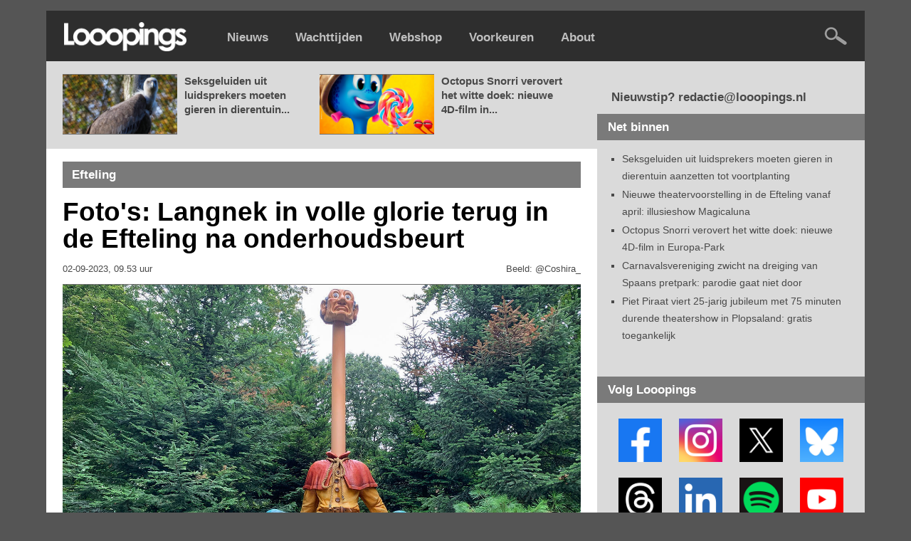

--- FILE ---
content_type: text/html; charset=UTF-8
request_url: https://www.looopings.nl/weblog/23396/Fotos-Langnek-in-volle-glorie-terug-in-de-Efteling-na-onderhoudsbeurt.html
body_size: 50501
content:
<script type="text/javascript" src="https://content.adswag.nl/bcfeed/192c7381-5ea1-4c97-b105-f18064521555.js"></script>
<!DOCTYPE html PUBLIC "-//W3C//DTD XHTML 1.0 Strict//EN" "http://www.w3.org/TR/xhtml1/DTD/xhtml1-strict.dtd">
<html lang="nl">
<html xmlns="http://www.w3.org/1999/xhtml">

<!-- Quis custodiet ipsos custodes? -->


<head>
<base href="https://www.looopings.nl/" />
<title>Foto's: Langnek in volle glorie terug in de Efteling na onderhoudsbeurt - Looopings</title><meta name="keywords" content="looopings, pretpark, attractiepark, themapark, achtbaan, rollercoaster, efteling, walibi, toverland, slagharen, bobbejaanland, plopsa, plopsaland, hellendoorn, drievliet, duinrell, burgers zoo, artis, blijdorp, ouwehands, wildlands, beekse bergen, disneyland, movie park, europa park, phantasialand, wachttijden, nieuws" />
<meta name="description" content="" />
<meta http-equiv="Content-Type" content="text/html; charset=ISO-8859-1" />
<meta http-equiv="content-language" content="nl" />
<meta name="robots" content="index, follow" />
<meta name="robots" content="max-image-preview:large">
<link type="text/css" href="https://www.looopings.nl/css/041combined_styles.css" rel="stylesheet"  />
<!--<link type="text/css" href="https://www.looopings.nl/css/136fonts.css" rel="stylesheet"  />-->
<!--<link type="text/css" href="https://www.looopings.nl/css/001reset.css" rel="stylesheet"  />-->
<meta property="fb:app_id" content="230380241853458" />
<link rel="alternate" title="Looopings" href="https://www.looopings.nl/rss/" type="application/rss+xml">
<link rel="manifest" href="manifest.webmanifest" />
<link rel="icon" type="image/png" sizes="32x32" href="https://www.looopings.nl/img/favicon25.png">
<link rel="shortcut icon" href="https://www.looopings.nl/img/favicon25.png" type="image/x-icon" />
<!-- Apple Touch Icon -->
<link rel="apple-touch-icon" sizes="180x180" href="https://www.looopings.nl/img/favicon25.png">
<!-- Android Icon -->
<link rel="icon" sizes="192x192" href="https://www.looopings.nl/img/favicon25.png">
<!-- MS Edge Icon -->
<meta name="msapplication-TileImage" content="https://www.looopings.nl/img/favicon25.png">
<meta property="og:url" content="https://www.looopings.nl/weblog/23396/Fotos-Langnek-in-volle-glorie-terug-in-de-Efteling-na-onderhoudsbeurt.html" />
<meta property="og:site_name" content="Looopings" />
<meta property="og:type" content="article" /><meta property="og:title" content="Foto's: Langnek in volle glorie terug in de Efteling na onderhoudsbeurt" />
  <meta name="twitter:title" content="Foto's: Langnek in volle glorie terug in de Efteling na onderhoudsbeurt">
  <meta name="twitter:image:alt" content="Foto's: Langnek in volle glorie terug in de Efteling na onderhoudsbeurt"><meta property="og:description" content="Efteling-bewoner Langnek kijkt weer uit over het Sprookjesbos. De afgelopen weken was het bekende Efteling-personage niet zichtbaar vanwege een..." /><meta property="og:image" content="https://www.looopings.nl/img/foto/23/0902langback5.jpg" />
<meta name="twitter:image" content="https://www.looopings.nl/img/foto/23/0902langback5.jpg" />
<meta name="twitter:image:width" content="1400">
<meta name="twitter:image:height" content="718">
<meta property="article:published_time"  content="2023-09-02" />
<meta name="twitter:card" content="summary_large_image" />
<meta name="twitter:site" content="@looopings" />
<meta name="twitter:creator" value="@looopings" />
<meta name="twitter:domain" content="Looopings" />
<meta name="twitter:app:id:iphone" content="id601762625">
<link rel="canonical" href="https://www.looopings.nl/weblog/23396/Fotos-Langnek-in-volle-glorie-terug-in-de-Efteling-na-onderhoudsbeurt.html" />
<meta name="google-site-verification" content="VgcZx-0D5NlC7FXHUmkEJaG-HRrbmXXZ5etj1ssSGhM" />
<meta name="facebook-domain-verification" content="5gawqpwugeu4if5dgcx1n8sqsqb6ic" />
<style>
#aEDaQgciTWMC122220260126k {
position: fixed;
overflow: hidden;
display: none;
width: 100%;
height: 100%;
	padding-top: 150px;
	margin-top: -20px;
text-align: center;
	background-color: #2e2e2e;
    line-height: 28px;
    font-family: Arial, sans-serif;
    font-size: 18px;
    color: #ffffff;
 z-index: 9999;
}
</style>
<!-- Google tag (gtag.js) -->
<script async src="https://www.googletagmanager.com/gtag/js?id=G-Q3S7DWNS9D"></script>
<script>
  window.dataLayer = window.dataLayer || [];
  function gtag(){dataLayer.push(arguments);}
  gtag('js', new Date());

  gtag('config', 'G-Q3S7DWNS9D');
</script>
<script src="https://tags.refinery89.com/looopings.js" async></script> 
<script type="text/javascript" async="" src="https://content.adswag.nl/bcfeed/46b8988e-c03e-4474-bc24-6c8532d95097.js"></script>

<script>
document.addEventListener("DOMContentLoaded", () => {

    function hasCookie(name) {
        return document.cookie
            .split(';')
            .some(c => c.trim().startsWith(name + "="));
    }

    if (!hasCookie("r89_stripe_session_id")) return;

    const removeAdDivs = () => {
        [
            "#topad",
            "#bottomad",
            "#contentBillboard",
            ".r89-desktop-leaderboard-btf",
            ".r89-desktop-billboard-atf-article",
            ".r89-desktop-billboard-atf",
            ".r89-desktop-InContent",
            ".r89-mobile-leaderboard",
            ".r89-mobile-rectangle",
            ".r89-mobile-rectangle-infinite",
            ".r89-mobile-rectangle-infinite-long",
            ".r89-mobile-billboard-top",
            ".r89-outstream-video",
            ".r89-mobile-rectangle-mid",
            "#r89-desktop-leaderboard-btf-images-0-wrapper",
            "#r89-desktop-leaderboard-btf-images-1-wrapper",
            "#r89-desktop-leaderboard-btf-images-2-wrapper",
            "#r89-desktop-leaderboard-btf-images-3-wrapper",
            "#r89-desktop-leaderboard-btf-images-4-wrapper",
            "#r89-desktop-leaderboard-btf-images-5-wrapper",
            "#r89-desktop-leaderboard-btf-images-6-wrapper",
            "#r89-desktop-leaderboard-btf-images-7-wrapper",
            "#r89-desktop-leaderboard-btf-images-8-wrapper",
            "#r89-desktop-leaderboard-btf-images-9-wrapper",
            "#r89-desktop-leaderboard-btf-images-10-wrapper",
            "#r89-desktop-leaderboard-btf-images-11-wrapper",
            "#r89-desktop-leaderboard-btf-images-12-wrapper",
            "#r89-desktop-leaderboard-btf-images-13-wrapper",
            "#r89-desktop-leaderboard-btf-images-14-wrapper",
            "#r89-desktop-leaderboard-btf-images-15-wrapper",
            "#r89-desktop-leaderboard-btf-images-16-wrapper",
            "#r89-desktop-leaderboard-btf-images-17-wrapper",
            "#r89-desktop-leaderboard-btf-images-18-wrapper",
            "#r89-desktop-leaderboard-btf-images-19-wrapper",
            "#r89-desktop-leaderboard-btf-images-20-wrapper",
            "#mobileTopAd",
            "#mobileBottomAd"
        ].forEach(sel => {
            document.querySelectorAll(sel).forEach(el => el.remove());
        });
    };

    removeAdDivs();

    const observer = new MutationObserver(removeAdDivs);
    observer.observe(document.body, { childList: true, subtree: true });
});
</script>
</head>
<body>

<div id="fb-root"></div>
<script async defer crossorigin="anonymous" src="https://connect.facebook.net/nl_NL/sdk.js#xfbml=1&version=v22.0&appId=230380241853458"></script>

<div id="aEDaQgciTWMC122220260126k">
 <a href="https://www.looopings.nl"><img src="img/logoleft.png" width="173" height="41" /></a><br /><br />Welkom!<br />Je maakt helaas gebruik van software die onze advertenties blokkeert.<br />Dankzij reclamebanners kan onze website blijven bestaan.<br /><b>Help Looopings door je advertentieblocker op dit domein uit te schakelen.</b><br />De site is dan weer zichtbaar. Bedankt!
</div>

<script src="/rad_singlepageapp.js" type="text/javascript"></script>
<script type="text/javascript">

if(!document.getElementById('dhrQuboSgNpa')){
  document.getElementById('aEDaQgciTWMC122220260126k').style.display='block';
}

</script>

<script>
document.addEventListener('copy', function(e) {
  var selectie = window.getSelection().toString();

  if (selectie.length > 150) {
    var toevoeging = '\n\nDeze tekst is afkomstig van Looopings: lees het volledige artikel op https://www.looopings.nl';
    var gecombineerd = selectie + toevoeging;

    e.clipboardData.setData('text/plain', gecombineerd);
    e.preventDefault(); // Alleen als we aangepaste tekst zetten
  }
});
</script>


<script language="javascript" type="text/javascript">
function showHide(shID) {
   if (document.getElementById(shID)) {
      if (document.getElementById(shID+'-show').style.display != 'none') {
         document.getElementById(shID+'-show').style.display = 'none';
         document.getElementById(shID).style.display = 'block';
      }
      else {
         document.getElementById(shID+'-show').style.display = 'inline';
         document.getElementById(shID).style.display = 'none';
      }
   }
}
</script>

            <div class="menubalk">
            	<div id="menuleft"><a href="https://www.looopings.nl/">
                    <img src="img/logoleft24.png" title="Looopings" alt="Looopings" />                    </a></div>
<div id="menumidden"><a href="https://www.looopings.nl/">Nieuws</a></div>
<div id="menumidden"><a href="https://www.looopings.nl/wachten/">Wachttijden</a></div>
<div id="menumidden"><a href="https://www.pretparkwinkel.nl/specials/looopings" target="_blank">Webshop</a></div>
<div id="menumidden"><a href="https://www.looopings.nl/?cmpscreen">Voorkeuren</a></div>
<div id="menumidden"><a href="about.html">About</a></div>

            	<div id="menuright">
<!--            	<a href="https://www.looopings.nl/weblog/27161/Video-eerste-officiele-beelden-van-de-rit-in-Efteling-attractie-Danse-Macabre.html" target="_blank"><img src="img/zwartekat.png" class="katje" /></a>&nbsp;&nbsp;&nbsp;&nbsp; -->
            	<a href="zoeken.php"><img src="img/searchright.png" alt="Zoeken" title="Zoeken" /></a>
            	</div>
            </div>
            <div class="r89-desktop-billboard-atf-article"></div>
            
            <div id="container">
                        <div id="content-wrapper">
	<div id="content">
	
	<div id="contentCarrousel"><div id="blogCarrousel"><div id="blogCarrouselfoto"><a href="weblog/31563/Seksgeluiden-uit-luidsprekers-moeten-gieren-in-dierentuin-aanzetten-tot-voortplanting.html"><img src="img/foto/26/0122gieren.jpg" /></a></div><div id="blogCarrouseltekst"><a href="weblog/31563/Seksgeluiden-uit-luidsprekers-moeten-gieren-in-dierentuin-aanzetten-tot-voortplanting.html">Seksgeluiden uit luidsprekers moeten gieren in dierentuin...</a></div><div id="blogCarrouselfoto"><a href="weblog/31546/Octopus-Snorri-verovert-het-witte-doek-nieuwe-4D-film-in-Europa-Park.html"><img src="img/foto/26/0121snorsnor1.jpg" /></a></div><div id="blogCarrouseltekst"><a href="weblog/31546/Octopus-Snorri-verovert-het-witte-doek-nieuwe-4D-film-in-Europa-Park.html">Octopus Snorri verovert het witte doek: nieuwe 4D-film in...</a></div></div></div>	<div id="contentBlog"><div class="blogSubtiteltopclean">Efteling</div><div id="blogItem"><h1>Foto's: Langnek in volle glorie terug in de Efteling na onderhoudsbeurt</h1><div id="dateline"><h4>02-09-2023, 09.53 uur<span class="right">Beeld: @Coshira_</span></h4></div><div id="bovenPlaatje"></div><img src="img/foto/23/0902langback5.jpg" /><div id="bovenPlaatje"></div>
<p><span class="fotoVaktxt">FOTO'S</span> <b>Efteling-bewoner Langnek kijkt weer uit over het Sprookjesbos. De afgelopen weken was het bekende Efteling-personage niet zichtbaar vanwege een onderhoudsbeurt. Daarbij werd zelfs de volledige nek van het sprookjesfiguur verwijderd.</b></p><p></p><div class="r89-outstream-video"></div><p>
Inmiddels is de man met de lange hals in volle glorie te aanschouwen. Langnek lijkt op vakantie te zijn geweest: zijn huid is een stuk bruiner dan voorheen. Het is gebruikelijk om poppen bij groot onderhoud iets meer kleur te geven, aangezien de verf na verloop van tijd zal vervagen.</p><div id="zieookRuimte"></div>
<div id="zieookbox">
	<div id="zieookboxleft"><a href="weblog/23285/Achter-de-schermen-nek-van-Efteling-bewoner-Langnek-staat-weer-strak-in-de-lak.html" target="_blank"><img src="img/foto/23/0815nek4.jpg" alt="Achter de schermen: nek van Efteling-bewoner Langnek staat weer strak in de lak" /></a></div>
	<div id="zieookboxright"><span class="zieookkop">ZIE OOK</span><br /><a href="weblog/23285/Achter-de-schermen-nek-van-Efteling-bewoner-Langnek-staat-weer-strak-in-de-lak.html"  target="_blank">Achter de schermen: nek van Efteling-bewoner Langnek staat weer strak in de lak</a></div>
</div>
<div class="r89-desktop-InContent"></div><div id="indexRuimte"></div><p>
De Efteling sprak zelf over <i>"tienjaarlijks onderhoud"</i> voor Langnek. Naast de verfbeurt was er aandacht voor de bewegingen en het vijvertje bij het sprookjestafereel. Tijdens de werkzaamheden werd rond het lijf van Langnek een steigerconstructie gebouwd. De meterslange nek lag tijdelijk <a href="weblog/23285/Achter-de-schermen-nek-van-Efteling-bewoner-Langnek-staat-weer-strak-in-de-lak.html" target="_blank">naast de romp</a>.<br />
<br />
<b>Boomtoppen</b><br />
Langnek, onderdeel van het sprookje De Zes Dienaren, zit al sinds 1952 in de Efteling. In de loop der jaren werd de nek meermaals verlengd, zodat hij boven de boomtoppen uit bleef komen. Volgens het verhaal kan Langnek - dankzij zijn uitschuifbare nek - alles zien wat er op de wereld gebeurt.<a href="weblog/23083/Fotos-vernieuwd-Herautenplein-na-maanden-onderhoud-weer-open-in-de-Efteling.html" target="_blank"></a><br />
<br />
<img src="img/foto/23/0902langback9a.jpg" /><br />
<br />
<img src="img/foto/23/0902langback1.jpg" /><br />
<br />
<img src="img/foto/23/0902langback2.jpg" /><br />
<br />
<img src="img/foto/23/0902langback4.jpg" /><br />
<br />
<img src="img/foto/23/0902langback3.jpg" /><br />
<br />
<img src="img/foto/23/0902langback6.jpg" /><br />
<br />
<img src="img/foto/23/0902langback7.jpg" /><br />
<br />
<img src="img/foto/23/0902langback8.jpg" /></p><div id="zieookRuimte"></div><div class="r89-desktop-InContent"></div><div id="zieookRuimte"></div>
<div id="zieookbox">
	<div id="zieookboxleft"><a href="weblog/23083/Fotos-vernieuwd-Herautenplein-na-maanden-onderhoud-weer-open-in-de-Efteling.html"  target="_blank"><img src="img/foto/23/0729heraut23.jpg" alt="Foto's: Herautenplein na maanden onderhoud weer open in de Efteling" /></a></div>
	<div id="zieookboxright"><span class="zieookkop">ZIE OOK</span><br /><a href="weblog/23083/Fotos-vernieuwd-Herautenplein-na-maanden-onderhoud-weer-open-in-de-Efteling.html"  target="_blank">Foto's: Herautenplein na maanden onderhoud weer open in de Efteling</a></div>
</div><script>
document.addEventListener("DOMContentLoaded", function() {
  var link = document.getElementById("kopieerLink");

  function kopieerUrlNaarKlembord(event) {
    event.preventDefault(); // Voorkomt het standaardgedrag van de link
    var url = "https://www.looopings.nl/weblog/23396/Fotos-Langnek-in-volle-glorie-terug-in-de-Efteling-na-onderhoudsbeurt.html"; // Voer hier de gewenste URL in
    navigator.clipboard.writeText(url)
      .then(function() {
        alert("Link gekopieerd: " + url);
      })
      .catch(function(error) {
        console.error("Kopiëren van link mislukt: ", error);
      });
  }

  link.addEventListener("click", kopieerUrlNaarKlembord);
  link.addEventListener("touchend", kopieerUrlNaarKlembord);
});
</script>
<div id="zieookRuimte"></div><div id="indexNavigate"><span class="left">
			<div id="indexNavigatorboxf"><a href="http://www.facebook.com/sharer.php?u=https://www.looopings.nl/weblog/23396/Fotos-Langnek-in-volle-glorie-terug-in-de-Efteling-na-onderhoudsbeurt.html&t=Foto's: Langnek in volle glorie terug in de Efteling na onderhoudsbeurt" target="_blank">Deel op Facebook</a></div>
			<div id="indexNavigatorbox"><a href="https://x.com/intent/tweet/?text=Foto's: Langnek in volle glorie terug in de Efteling na onderhoudsbeurt%20https://www.looopings.nl/weblog/23396/Fotos-Langnek-in-volle-glorie-terug-in-de-Efteling-na-onderhoudsbeurt.html"  target="_blank">Deel op X</a></div>
			<div id="indexNavigatorboxbs"><a href="https://bsky.app/intent/compose?text=Foto's: Langnek in volle glorie terug in de Efteling na onderhoudsbeurt%20https://www.looopings.nl/weblog/23396/Fotos-Langnek-in-volle-glorie-terug-in-de-Efteling-na-onderhoudsbeurt.html"  target="_blank">Deel op Bluesky</a></div>
			<div id="indexNavigatorbox"><a href="https://www.threads.net/intent/post?text=Foto's: Langnek in volle glorie terug in de Efteling na onderhoudsbeurt%20https://www.looopings.nl/weblog/23396/Fotos-Langnek-in-volle-glorie-terug-in-de-Efteling-na-onderhoudsbeurt.html"  target="_blank">Deel op Threads</a></div>
            <div id="indexNavigatorboxl"><a href="https://www.linkedin.com/shareArticle?mini=true&url=https://www.looopings.nl/weblog/23396/Fotos-Langnek-in-volle-glorie-terug-in-de-Efteling-na-onderhoudsbeurt.html&title=Foto's: Langnek in volle glorie terug in de Efteling na onderhoudsbeurt&summary=&source=Looopings" target="_blank">Deel op LinkedIn</a></div>
            <div id="indexNavigatorboxw"><a href="https://wa.me/?text=Foto's: Langnek in volle glorie terug in de Efteling na onderhoudsbeurt%20https://www.looopings.nl/weblog/23396/Fotos-Langnek-in-volle-glorie-terug-in-de-Efteling-na-onderhoudsbeurt.html" target="_blank">Deel via WhatsApp</a></div>
			<div id="indexNavigatorboxe"><a href="mailto:?subject=Foto's: Langnek in volle glorie terug in de Efteling na onderhoudsbeurt&body=https://www.looopings.nl/weblog/23396/Fotos-Langnek-in-volle-glorie-terug-in-de-Efteling-na-onderhoudsbeurt.html"  target="_blank">Deel via e-mail</a></div>
            <div id="indexNavigatorboxe"><a href="#" id="kopieerLink">Link kopiëren</a></div>
			<div id="indexNavigatorboxc"><a href="contact.php" target="_blank">Corrigeer</a></div></span>
			<br>
		</div></div>

<div id="blogAppbox">

<script language="javascript" type="text/javascript">
	if (window.matchMedia('(display-mode: standalone)').matches)
		{
		document.write('Looopings reclamevrij? <a href="/weblog/23396/Fotos-Langnek-in-volle-glorie-terug-in-de-Efteling-na-onderhoudsbeurt.html?cmpscreen">Neem een abonnement</a>');
		}
	else
		{
		document.write('Looopings reclamevrij? <a href="/weblog/23396/Fotos-Langnek-in-volle-glorie-terug-in-de-Efteling-na-onderhoudsbeurt.html?cmpscreen">Neem een abonnement</a>');
		}
</script>

</div>
<div id="indexRuimte"></div>

<!-- MEER -->

<div class="blogSubtiteltopclean">Meer Efteling</div><div id="indexItem"><div id="indexItemfoto"><a href="weblog/31559/Nieuwe-theatervoorstelling-in-de-Efteling-vanaf-april-illusieshow-Magicaluna.html"><img src="img/foto/26/0122extlau.jpg" alt="Nieuwe theatervoorstelling in de Efteling vanaf april: illusieshow Magicaluna" /></a><div class="indexItemfototekst"><span class="right"><div id="videoVak"><a href="weblog/31559/Nieuwe-theatervoorstelling-in-de-Efteling-vanaf-april-illusieshow-Magicaluna.html">VIDEO</a></div></span></div></div><div id="indexItemtitel"><h1><a href="weblog/31559/Nieuwe-theatervoorstelling-in-de-Efteling-vanaf-april-illusieshow-Magicaluna.html">Nieuwe theatervoorstelling in de Efteling vanaf april: illusieshow Magicaluna</a></h1><div id="dateline"><span class="left"><h4>Vandaag, 09.45 uur</h4></span><span class="right"><h4></h4></span></div></div></div><div id="indexItem"><div id="indexItemfoto"><a href="weblog/31535/Dochter-wordt-ziek-na-hapje-in-Efteling-restaurant-allergenen-niet-vermeld.html"><img src="img/foto/26/0121bureft2.jpg" alt="Dochter wordt ziek na hapje in Efteling-restaurant: allergenen niet vermeld" /></a><div class="indexItemfototekst"><span class="right"><div id="fotoVak"><a href="weblog/31535/Dochter-wordt-ziek-na-hapje-in-Efteling-restaurant-allergenen-niet-vermeld.html">FOTO'S</a></div></span></div></div><div id="indexItemtitel"><h1><a href="weblog/31535/Dochter-wordt-ziek-na-hapje-in-Efteling-restaurant-allergenen-niet-vermeld.html">Dochter wordt ziek na hapje in Efteling-restaurant: allergenen niet vermeld</a></h1><div id="dateline"><span class="left"><h4>Gisteren, 14.36 uur</h4></span><span class="right"><h4></h4></span></div></div></div><div id="indexItem"><div id="indexItemfoto"><a href="weblog/31543/Goede-Tijden-Slechte-Tijden-wordt-reclamespot-voor-de-Efteling-soapserie-wijkt-uit-naar-attractiepark.html"><img src="img/foto/26/0121gtsteft5.jpg" alt="Goede Tijden Slechte Tijden wordt reclamespot voor de Efteling: soapserie wijkt uit naar attractiepark" /></a><div class="indexItemfototekst"><span class="right"><div id="fotoVak"><a href="weblog/31543/Goede-Tijden-Slechte-Tijden-wordt-reclamespot-voor-de-Efteling-soapserie-wijkt-uit-naar-attractiepark.html">FOTO'S</a></div></span></div></div><div id="indexItemtitel"><h1><a href="weblog/31543/Goede-Tijden-Slechte-Tijden-wordt-reclamespot-voor-de-Efteling-soapserie-wijkt-uit-naar-attractiepark.html">Goede Tijden Slechte Tijden wordt reclamespot voor de Efteling: soapserie wijkt uit naar attractiepark</a></h1><div id="dateline"><span class="left"><h4>Gisteren, 08.52 uur</h4></span><span class="right"><h4></h4></span></div></div></div><div id="indexItem"><div id="indexItemfoto"><a href="weblog/31530/Efteling-onthult-eerste-ontwerp-voor-Sprookjesbibliotheek-en-nieuwe-Chinese-Nachtegaal-bouw-begint-in-maart.html"><img src="img/foto/26/01120chinsp3.jpg" alt="Efteling onthult eerste ontwerp voor Sprookjesbibliotheek én nieuwe Chinese Nachtegaal: bouw begint in maart" /></a><div class="indexItemfototekst"><span class="right"><div id="fotoVak"><a href="weblog/31530/Efteling-onthult-eerste-ontwerp-voor-Sprookjesbibliotheek-en-nieuwe-Chinese-Nachtegaal-bouw-begint-in-maart.html">FOTO'S</a></div></span></div></div><div id="indexItemtitel"><h1><a href="weblog/31530/Efteling-onthult-eerste-ontwerp-voor-Sprookjesbibliotheek-en-nieuwe-Chinese-Nachtegaal-bouw-begint-in-maart.html">Efteling onthult eerste ontwerp voor Sprookjesbibliotheek én nieuwe Chinese Nachtegaal: bouw begint in maart</a></h1><div id="dateline"><span class="left"><h4>20-01-2026, 10.12 uur</h4></span><span class="right"><h4></h4></span></div></div></div><div class="r89-desktop-InContent"></div>
<!-- TERUG OF VERDER -->

<div id="indexRuimte"></div>
<div id="indexNavigate"><span class="left">

<div id="indexNavigator"><a href="weblog/23434/Disneyland-Paris-op-de-cover-van-modetijdschrift-Vogue.html">Vorig artikel</a></div></span><span class="right"><div id="indexNavigator"><a href="weblog/23212/Voor-alle-Friends-fans-The-Friends-Experience-geopend-in-Amsterdam.html">Volgend artikel</a></div></span></div>

<div id="indexRuimte"></div><div id="indexRuimte"></div>
<div class="blogSubtiteltopclean">Looopings op Instagram<span class="right"><a href="https://www.instagram.com/looopings/" target="_blank"><img src="img/iconinsta25.png" width="21" height="21" alt="Looopings op Instagram" title="Instagram" /></a></span></div>
<div id="socialcontainer">
<!-- LightWidget WIDGET --><script src="https://cdn.lightwidget.com/widgets/lightwidget.js"></script><iframe src="https://cdn.lightwidget.com/widgets/023945b5da985ba69cc6f038aa183278.html" scrolling="no" allowtransparency="true" class="lightwidget-widget" style="width:500px;border:0;overflow:hidden;"></iframe>
</div>

		<div id="indexRuimte"></div>

<!--			<div class="blogSubtiteltopclean">Looopings op Facebook<span class="right"><a href="https://www.facebook.com/looopings/" target="_blank"><img src="img/iconfb25.png" width="21" height="21" alt="Looopings op Facebook" title="Facebook" /></a></span></div>
<div id="socialcontainer">
<div class="fb-page" data-href="https://www.facebook.com/looopings" data-tabs="timeline" data-width="500" data-height="760" data-small-header="false" data-adapt-container-width="true" data-hide-cover="false" data-show-facepile="true"><blockquote cite="https://www.facebook.com/looopings" class="fb-xfbml-parse-ignore"><a href="https://www.facebook.com/looopings">Looopings</a></blockquote></div>
</div>
		<div id="indexRuimte"></div> -->

<!-- <a name="reacties"></a><div class="blogSubtitel">Reacties</div> -->



<!-- time(): 0.0041289329528809 -->


<!-- time(footer begin): 0.0042281150817871 -->
                </div></div>
                                <div id="sidebar">
<div id="bottomad">
<div class="r89-desktop-rectangle-atf"></div>
</div>
                    <div id="top">
                    	<p>
                        Nieuwstip? redactie@looopings.nl</p>

                    </div>
                    <div class="heading">
                        Net binnen
                    </div>
                    <div class="sidebarInnerSmall">
                        <ul>
<li><a href="weblog/31563/Seksgeluiden-uit-luidsprekers-moeten-gieren-in-dierentuin-aanzetten-tot-voortplanting.html">Seksgeluiden uit luidsprekers moeten gieren in dierentuin aanzetten tot voortplanting</a></li><li><a href="weblog/31559/Nieuwe-theatervoorstelling-in-de-Efteling-vanaf-april-illusieshow-Magicaluna.html">Nieuwe theatervoorstelling in de Efteling vanaf april: illusieshow Magicaluna</a></li><li><a href="weblog/31546/Octopus-Snorri-verovert-het-witte-doek-nieuwe-4D-film-in-Europa-Park.html">Octopus Snorri verovert het witte doek: nieuwe 4D-film in Europa-Park</a></li><li><a href="weblog/31519/Carnavalsvereniging-zwicht-na-dreiging-van-Spaans-pretpark-parodie-gaat-niet-door.html">Carnavalsvereniging zwicht na dreiging van Spaans pretpark: parodie gaat niet door</a></li><li><a href="weblog/31548/Piet-Piraat-viert-25-jarig-jubileum-met-75-minuten-durende-theatershow-in-Plopsaland-gratis-toegankelijk.html">Piet Piraat viert 25-jarig jubileum met 75 minuten durende theatershow in Plopsaland: gratis toegankelijk</a></li>                        </ul>
                    </div>
<div id="topad"><div class="r89-desktop-hpa-btf"></div></div>

                    <div class="heading">
                        Volg Looopings
                    </div>
                    <div class="sidebarInner">
<a href="https://www.facebook.com/looopings" target="_blank"><img class="social" src="img/follow2021facebook.png" title="Volg Looopings op Facebook" alt="Facebook" /></a>
<a href="https://www.instagram.com/looopings/" target="_blank"><img class="social" src="img/follow2021instagram.png" title="Volg Looopings op Instagram" alt="Instagram" /></a>
<a href="https://x.com/looopings" target="_blank"><img class="social" src="img/followx.png" title="Volg Looopings op X" alt="X" /></a>
<a href="https://bsky.app/profile/looopings.nl" target="_blank"><img class="social" src="img/followblue3.png" title="Volg Looopings op Bluesky" alt="Bluesky" /></a>
<div id="indexRuimte"></div>
<a href="https://www.threads.net/@looopings" target="_blank"><img class="social" src="img/followthreads.png" title="Volg Looopings op Threads" alt="Threads" /></a>
<a href="https://www.linkedin.com/company/looopings/" target="_blank"><img class="social" src="img/follow2021linkedin2.png" title="Volg Looopings op LinkedIn" alt="LinkedIn" /></a>
<a href="https://open.spotify.com/show/4W9KIyW2s1mUuDyaSFHKrV" target="_blank"><img class="social" src="img/followspotify.png" title="Volg Looopings op Spotify" alt="Spotify" /></a>
<a href="https://www.youtube.com/looopings" target="_blank"><img class="social" src="img/follow2021youtube.png" title="Volg Looopings op YouTube" alt="YouTube" /></a>
                    </div>
                    <div class="heading">
                        Laatste video's
                    </div>
                    <div class="sidebarInnerSmall">
                        <ul>
<li><a href="weblog/31559/Nieuwe-theatervoorstelling-in-de-Efteling-vanaf-april-illusieshow-Magicaluna.html">Nieuwe theatervoorstelling in de Efteling vanaf april: illusieshow Magicaluna</a></li><li><a href="weblog/31548/Piet-Piraat-viert-25-jarig-jubileum-met-75-minuten-durende-theatershow-in-Plopsaland-gratis-toegankelijk.html">Piet Piraat viert 25-jarig jubileum met 75 minuten durende theatershow in Plopsaland: gratis toegankelijk</a></li><li><a href="weblog/31547/Draaimolen-van-20-000-kilo-zweeft-door-pretpark-nostalgische-attractie-verplaatst.html">Draaimolen van 20.000 kilo zweeft door pretpark: nostalgische attractie verplaatst</a></li><li><a href="weblog/31529/Mascottes-van-de-Julianatoren-krijgen-een-eigen-radioshow.html">Mascottes van de Julianatoren krijgen een eigen radioshow</a></li><li><a href="weblog/31500/Efteling-fans-ergeren-zich-aan-luidruchtige-bezoekers-bij-Meisje-met-de-Zwavelstokjes-Niemand-houdt-even-de-mond.html">Efteling-fans ergeren zich aan luidruchtige bezoekers bij Meisje met de Zwavelstokjes: 'Niemand houdt even de mond'</a></li>                        </ul>
                    </div>
                    <div id="bottomad"><div class="r89-desktop-rectangle-btf"></div></div>
                    <div class="heading">
                        Laatste audio
                    </div>
                    <div class="sidebarInnerSmall">
                        <ul>
<li><a href="weblog/31463/Francis-van-Broekhuizen-vertelt-hoe-ze-midden-in-de-nacht-in-de-Efteling-was-Tien-keer-dat-rondje-gedaan.html">Francis van Broekhuizen vertelt hoe ze midden in de nacht in de Efteling was: 'Tien keer dat rondje gedaan'</a></li><li><a href="weblog/31025/Zo-wordt-de-Winter-Efteling-opgebouwd-maanden-voorbereiding--nachtwerk-en-kilometers-aan-slingers.html">Zo wordt de Winter Efteling opgebouwd: maanden voorbereiding, nachtwerk en kilometers aan slingers</a></li><li><a href="weblog/30646/Hoe-kijkt-ontwerper-Sander-de-Bruijn-naar-de-kale-overkapping-bij-het-Efteling-Grand-Hotel-Nog-niet-helemaal-klaar.html">Hoe kijkt ontwerper Sander de Bruijn naar de kale overkapping bij het Efteling Grand Hotel? 'Nog niet helemaal klaar'</a></li><li><a href="weblog/30828/Scherpe-kritiek-op-opvallende-nieuwe-rijkborden-in-de-Efteling-Heel-erg-onnodig-en-overdadig.html">Scherpe kritiek op opvallende nieuwe rijkborden in de Efteling: 'Heel erg onnodig en overdadig'</a></li><li><a href="weblog/30654/Gaat-de-Efteling-een-fandag-organiseren-Ik-ben-er-al-jaren-mee-bezig.html">Gaat de Efteling een fandag organiseren? 'Ik ben er al jaren mee bezig'</a></li>                        </ul>
                    </div>


<!--                    <div class="heading">
                        Webshop
                    </div>
                    <div class="sidebarInner">
                    <a href="https://www.pretparkwinkel.nl/brands/looopings" target="_blank"><img src="img/1114bannerpreteditie.jpg" width="338" /></a>                    </div> -->
                    <div class="heading">
                        Meer nieuws
                    </div>
                    <div class="sidebarInnerSmall">
                        <ul>
<li><a href="weblog/31547/Draaimolen-van-20-000-kilo-zweeft-door-pretpark-nostalgische-attractie-verplaatst.html">Draaimolen van 20.000 kilo zweeft door pretpark: nostalgische attractie verplaatst</a></li><li><a href="weblog/31522/Iconisch-sprookjeskasteel-blijft-zorgenkindje-voor-Disneyland-Paris-weer-achterstallig-onderhoud.html">Iconisch sprookjeskasteel blijft zorgenkindje voor Disneyland Paris: weer achterstallig onderhoud</a></li><li><a href="weblog/31535/Dochter-wordt-ziek-na-hapje-in-Efteling-restaurant-allergenen-niet-vermeld.html">Dochter wordt ziek na hapje in Efteling-restaurant: allergenen niet vermeld</a></li><li><a href="weblog/31544/Nieuwe-attracties-in-PortAventura-World-piratenbaai-en-jungleparcours.html">Nieuwe attracties in PortAventura World: piratenbaai en jungleparcours</a></li><li><a href="weblog/31531/Hotel-Disneyland-Paris-wordt-verbouwd-oude-meubels-in-de-verkoop.html">Hotel Disneyland Paris wordt verbouwd: oude meubels in de verkoop</a></li><li><a href="weblog/31341/Nederlandse-driesterrenchef-kookt-tijdelijk-bij-spectaculaire-restaurantattractie-Europa-Park.html">Nederlandse driesterrenchef kookt tijdelijk bij spectaculaire restaurantattractie Europa-Park</a></li><li><a href="weblog/31543/Goede-Tijden-Slechte-Tijden-wordt-reclamespot-voor-de-Efteling-soapserie-wijkt-uit-naar-attractiepark.html">Goede Tijden Slechte Tijden wordt reclamespot voor de Efteling: soapserie wijkt uit naar attractiepark</a></li><li><a href="weblog/31540/Burger-King-krijgt-plek-tegenover-Plopsaland-Belgium-provincie-verleent-vergunning.html">Burger King krijgt plek tegenover Plopsaland Belgium: provincie verleent vergunning</a></li><li><a href="weblog/31499/Op-deze-dagen-mogen-abonnees-van-Disneyland-Paris-al-naar-binnen-bij-World-of-Frozen-reserveren-nu-mogelijk.html">Op deze dagen mogen abonnees van Disneyland Paris al naar binnen bij World of Frozen: reserveren nu mogelijk</a></li><li><a href="weblog/31528/Hotelkamers-in-tropische-kas-Pairi-Daiza-direct-populair-lange-wachtrij--prijzen-lopen-op-tot-ruim-1000-euro-per-nacht.html">Hotelkamers in tropische kas Pairi Daiza direct populair: lange wachtrij, prijzen lopen op tot ruim 1000 euro</a></li>                        </ul>
                    </div>

<div id="bottomad"><div class="r89-desktop-rectangle-btf"></div></div>

                    
	</div>		</div>
<!--		<div id="contentoverviewBlog">
 <div class="vak-bommelwereld">
  <div class="heading-bommelwereld">Bommelwereld</div>
  <div class="inner-bommelwereld">
    <ul>
<li><a href="weblog/31329/Bezoekersaantallen-van-Bommelwereld-op-schema-teller-staat-na-drie-maanden-al-op-35-000.html">Bezoekersaantallen van Bommelwereld op schema: teller staat na drie maanden al op 35.000</a></li><li><a href="weblog/31328/Kerstshow-in-nieuw-pretpark-Bommelwereld-gaat-over-een-magische-blokfluit.html">Kerstshow in nieuw pretpark Bommelwereld gaat over een magische blokfluit</a></li><li><a href="weblog/31148/Nieuw-pretpark-Bommelwereld-voor-het-eerst-s-avonds-open-winteravonden-in-de-kerstvakantie.html">Nieuw pretpark Bommelwereld voor het eerst 's avonds open: winteravonden in de kerstvakantie</a></li><li><a href="weblog/30932/Nieuw-pretpark-Bommelwereld-start-abonnementsverkoop-vanaf-80-euro-per-jaar.html">Nieuw pretpark Bommelwereld start abonnementsverkoop: vanaf 80 euro per jaar</a></li><li><a href="weblog/30923/Nieuw-pretpark-Bommelwereld-heeft-een-eigen-biertje--met-honing.html">Nieuw pretpark Bommelwereld heeft een eigen biertje, met honing</a></li><li><a href="weblog/30380/Video-nu-ook-shows-met-Bommel-en-Tom-Poes-in-nieuw-pretpark-Bommelwereld.html">Video: nu ook shows met Bommel en Tom Poes in nieuw pretpark Bommelwereld</a></li><li><a href="weblog/30603/Bommelwereld-al-vijf-dagen-op-rij-uitverkocht-kaartverkoop-stopgezet.html">Bommelwereld al vijf dagen op rij uitverkocht: kaartverkoop stopgezet</a></li><li><a href="weblog/30560/Nieuw-pretpark-Bommelwereld-erg-tevreden-over-bezoekersaantallen-in-eerste-twee-weken.html">Nieuw pretpark Bommelwereld 'erg tevreden' over bezoekersaantallen in eerste twee weken</a></li>    </ul>
  </div>
</div>
	</div> -->
		
		

<!-- time(footer cache begin): 0.012850046157837 -->

<!-- Romke.NL cache/footer.html was last modified: January 22 2026 12:12:27. -->
<!-- Romke.NL cache/footer.html file younger than half hours -->
					<div id="contentoverviewBlog">
						<div id="overviewVak">
							<div id="overviewHeading">Efteling</div>
							<div id="overviewInner">
								<ul>
									<li><a href="weblog/31559/Nieuwe-theatervoorstelling-in-de-Efteling-vanaf-april-illusieshow-Magicaluna.html">Nieuwe theatervoorstelling in de Efteling vanaf april: illusieshow Magicaluna</a></li><li><a href="weblog/31535/Dochter-wordt-ziek-na-hapje-in-Efteling-restaurant-allergenen-niet-vermeld.html">Dochter wordt ziek na hapje in Efteling-restaurant: allergenen niet vermeld</a></li><li><a href="weblog/31543/Goede-Tijden-Slechte-Tijden-wordt-reclamespot-voor-de-Efteling-soapserie-wijkt-uit-naar-attractiepark.html">Goede Tijden Slechte Tijden wordt reclamespot voor de Efteling: soapserie wijkt uit naar attractiepark</a></li>
								</ul>
							</div>
							<div id="overviewHeading">Duinrell</div>
							<div id="overviewInner">
								<ul>
									<li><a href="weblog/31494/Dit-wordt-de-nieuwe-attractie-van-Duinrell-pretpark-bestelt-driftmolen.html">Dit wordt de nieuwe attractie van Duinrell: pretpark bestelt driftmolen</a></li><li><a href="weblog/31474/Bungalow-Duinrell-volledig-uitgebrand-huisje-werd-bewoond-door-asielzoekers.html">Bungalow Duinrell volledig uitgebrand: huisje werd bewoond door asielzoekers</a></li><li><a href="weblog/31425/Niet-alleen-de-Kikker8baan-Duinrell-opent-in-2026-nog-een-nieuwe-attractie.html">Niet alleen de Kikker8baan: Duinrell opent in 2026 nóg een nieuwe attractie</a></li>
								</ul>
							</div>
							<div id="overviewHeading">Disneyland Paris</div>
							<div id="overviewInner">
								<ul>
									<li><a href="weblog/31522/Iconisch-sprookjeskasteel-blijft-zorgenkindje-voor-Disneyland-Paris-weer-achterstallig-onderhoud.html">Iconisch sprookjeskasteel blijft zorgenkindje voor Disneyland Paris: weer achterstallig onderhoud</a></li><li><a href="weblog/31531/Hotel-Disneyland-Paris-wordt-verbouwd-oude-meubels-in-de-verkoop.html">Hotel Disneyland Paris wordt verbouwd: oude meubels in de verkoop</a></li><li><a href="weblog/31499/Op-deze-dagen-mogen-abonnees-van-Disneyland-Paris-al-naar-binnen-bij-World-of-Frozen-reserveren-nu-mogelijk.html">Op deze dagen mogen abonnees van Disneyland Paris al naar binnen bij World of Frozen: reserveren nu mogelijk</a></li>
								</ul>
							</div>
						</div>
						<div id="overviewVak">
							<div id="overviewHeading">Toverland</div>
							<div id="overviewInner">
								<ul>
									<li><a href="weblog/31504/Limburgse-krant-schrijft-dat-Donald-Trump-oog-heeft-laten-vallen-op-Toverland.html">Limburgse krant schrijft dat Donald Trump oog heeft laten vallen op Toverland</a></li><li><a href="weblog/31457/Toverland-brengt-actie-terug-grootouder-gratis-mee-in-voorseizoen-2026.html">Toverland brengt actie terug: grootouder gratis mee in voorseizoen 2026</a></li><li><a href="weblog/31451/Toverland-bouwt-nieuwe-werkplaats-hoogste-punt-bereikt.html">Toverland bouwt nieuwe werkplaats: hoogste punt bereikt</a></li>
								</ul>
							</div>
							<div id="overviewHeading">Plopsa Group</div>
							<div id="overviewInner">
								<ul>
									<li><a href="weblog/31548/Piet-Piraat-viert-25-jarig-jubileum-met-75-minuten-durende-theatershow-in-Plopsaland-gratis-toegankelijk.html">Piet Piraat viert 25-jarig jubileum met 75 minuten durende theatershow in Plopsaland: gratis toegankelijk</a></li><li><a href="weblog/31540/Burger-King-krijgt-plek-tegenover-Plopsaland-Belgium-provincie-verleent-vergunning.html">Burger King krijgt plek tegenover Plopsaland Belgium: provincie verleent vergunning</a></li><li><a href="weblog/31503/Plopsaland-Belgium-vraagt-dit-jaar-56-euro-voor-een-entreeticket--maar-is-niet-het-duurste-pretpark-van-het-land.html">Plopsaland Belgium vraagt dit jaar 56 euro voor een entreeticket, maar is niet het duurste pretpark van het land</a></li>
								</ul>
							</div>
							<div id="overviewHeading">Phantasialand</div>
							<div id="overviewInner">
								<ul>
									<li><a href="weblog/31423/Sneeuw-wint-van-staal-lanceerachtbaan-Taron-in-Phantasialand-strandt-tijdens-winterse-rit.html">Sneeuw wint van staal: lanceerachtbaan Taron in Phantasialand strandt tijdens winterse rit</a></li><li><a href="weblog/31270/Kerstcadeautje-van-Phantasialand-muziek-van-winterse-lichtshow-online.html">Kerstcadeautje van Phantasialand: muziek van winterse lichtshow online</a></li><li><a href="weblog/31154/Tijdelijke-verkeerslichten-moeten-verkeerschaos-rond-Phantasialand-beteugelen.html">Tijdelijke verkeerslichten moeten verkeerschaos rond Phantasialand beteugelen</a></li>
								</ul>
							</div>
						</div>

						<div id="overviewVak">
							<div id="overviewHeading">Walibi Holland</div>
							<div id="overviewInner">
								<ul>
									<li><a href="weblog/31444/Rollercoaster-Run-in-Walibi-Holland-krijgt-nieuwe-afstand-10-kilometer.html">Rollercoaster Run in Walibi Holland krijgt nieuwe afstand: 10 kilometer</a></li><li><a href="weblog/31391/Walibi-Holland-extra-dagje-Bright-Nights-gaat-niet-door-vanwege-sneeuw.html">Walibi Holland: extra dagje Bright Nights gaat niet door vanwege sneeuw</a></li><li><a href="weblog/31370/Fotos-Walibi-achtbaan-Drako-haalt-het-einde-van-de-baan-niet-door-sneeuw-en-kou.html">Foto's: Walibi-achtbaan Drako haalt het einde van de baan niet door sneeuw en kou</a></li>
								</ul>
							</div>
							<div id="overviewHeading">Walibi Belgium</div>
							<div id="overviewInner">
								<ul>
									<li><a href="weblog/31470/Walibi-Belgium-gooit-6-euro-bovenop-de-entreeprijs-in-2026.html">Walibi Belgium gooit 6 euro bovenop de entreeprijs in 2026</a></li><li><a href="weblog/31293/Lanceerachtbaan-Walibi-Belgium-vastgelopen-op-onhandige-plek-na-de-looping.html">Lanceerachtbaan Walibi Belgium vastgelopen op onhandige plek: na de looping</a></li><li><a href="weblog/30887/Fotos-Walibi-Belgium-kleedt-nieuw-themagebied-Dock-World-voor-het-eerst-aan-in-kerstsferen.html">Foto's: Walibi Belgium kleedt nieuw themagebied Dock World voor het eerst aan in kerstsferen</a></li>
								</ul>
							</div>
							<div id="overviewHeading">Movie Park Germany</div>
							<div id="overviewInner">
								<ul>
									<li><a href="weblog/31001/Epische-finale-van-kerstshow-Movie-Park-vuurwerkfontein-vastgemaakt-aan-achtbaantrein.html">Epische finale van kerstshow Movie Park: vuurwerkfontein vastgemaakt aan achtbaantrein</a></li><li><a href="weblog/30980/Nieuwe-kerstattractie-Movie-Park-laat-bezoekers-per-trein-naar-de-Noordpool-reizen.html">Nieuwe kerstattractie: Movie Park laat bezoekers per trein naar de Noordpool reizen</a></li><li><a href="weblog/30770/Ho-Ho-Hollywood-op-23-dagen-Kerstmis-in-Movie-Park-Germany--dit-is-het-programma.html">Ho-Ho-Hollywood: 23 dagen Kerstmis in Movie Park Germany, dit is het programma</a></li>
								</ul>
							</div>
						</div>
						<div id="overviewVak">
							<div id="overviewHeading">Attractiepark Slagharen</div>
							<div id="overviewInner">
								<ul>
									<li><a href="weblog/31473/Klassieke-Slagharen-attractie-afgebroken-voor-opknapbeurt.html">Klassieke Slagharen-attractie afgebroken voor opknapbeurt</a></li><li><a href="weblog/31201/Pretparkfans-mogen-bij-hoge-uitzondering-kijkje-nemen-in-waterorgelzaal-Slagharen.html">Pretparkfans mogen bij hoge uitzondering kijkje nemen in waterorgelzaal Slagharen</a></li><li><a href="weblog/31190/Buurtbewoner-dient-bezwaar-in-tegen-nieuwe-attractie-Slagharen.html">Buurtbewoner dient bezwaar in tegen nieuwe attractie Slagharen</a></li>
								</ul>
							</div>
							<div id="overviewHeading">Bobbejaanland</div>
							<div id="overviewInner">
								<ul>
									<li><a href="weblog/31471/Entreeprijs-Bobbejaanland-omhoog-bijna-50-euro-per-persoon.html">Entreeprijs Bobbejaanland omhoog: bijna 50 euro per persoon</a></li><li><a href="weblog/31357/Karretje-van-Bobbejaanland-achtbaan-Naga-Bay-vastgelopen-in-de-sneeuw.html">Karretje van Bobbejaanland-achtbaan Naga Bay vastgelopen in de sneeuw</a></li><li><a href="weblog/30945/Bobbejaanland-past-boekhouding-aan-ingreep-van-bijna-48-miljoen-euro.html">Bobbejaanland past boekhouding aan: ingreep van bijna 48 miljoen euro</a></li>
								</ul>
							</div>
							<div id="overviewHeading">Europa-Park</div>
							<div id="overviewInner">
								<ul>
									<li><a href="weblog/31546/Octopus-Snorri-verovert-het-witte-doek-nieuwe-4D-film-in-Europa-Park.html">Octopus Snorri verovert het witte doek: nieuwe 4D-film in Europa-Park</a></li><li><a href="weblog/31341/Nederlandse-driesterrenchef-kookt-tijdelijk-bij-spectaculaire-restaurantattractie-Europa-Park.html">Nederlandse driesterrenchef kookt tijdelijk bij spectaculaire restaurantattractie Europa-Park</a></li><li><a href="weblog/31428/Europa-Park-loopt-verder-uit-op-de-Efteling-zeven-miljoen-bezoekers-in-jubileumjaar.html">Europa-Park loopt verder uit op de Efteling: zeven miljoen bezoekers in jubileumjaar</a></li>
								</ul>
							</div>
						</div>
					</div>
		
	<div id="footerAsSeenOn"><span class="asseentitel">Looopings verscheen eerder bij o.a.:</span><br />
		<img src="img/logos/nos.png" class="asseenon" alt="NOS" />
		<img src="img/logos/nunl.png" class="asseenon" alt="NU.nl" />
		<img src="img/logos/rtlnieuws.png" class="asseenon" alt="RTL Nieuws" />
		<img src="img/logos/ad.png" class="asseenon" alt="AD" />
		<img src="img/logos/detelegraaf.png" class="asseenon" alt="De Telegraaf" />
		<img src="img/logos/devolkskrant.png" class="asseenon" alt="de Volkskrant" />
		<img src="img/logos/nrchandelsblad.png" class="asseenon" alt="NRC Handelsblad" />
		<img src="img/logos/eenvandaag.png" class="asseenon" alt="EenVandaag" />
		<img src="img/logos/hartvannederland.png" class="asseenon" alt="Hart van Nederland" />
		<img src="img/logos/editienl.png" class="asseenon" alt="Editie NL" />
		<img src="img/logos/anp.png" class="asseenon" alt="ANP" />
		<img src="img/logos/radio1.png" class="asseenon" alt="NPO Radio 1" />
		<img src="img/logos/radio2.png" class="asseenon" alt="NPO Radio 2" />
		<img src="img/logos/npo3fm.png" class="asseenon" alt="NPO 3FM" />
		<img src="img/logos/vprogids.png" class="asseenon" alt="VPRO Gids" />
		<img src="img/logos/bnr.png" class="asseenon" alt="BNR Nieuwsradio" />
		<img src="img/logos/tweakers.png" class="asseenon" alt="Tweakers" />
		<img src="img/logos/538.png" class="asseenon" alt="Radio 538" />
		<img src="img/logos/radio10.png" class="asseenon" alt="Radio 10" />
		<img src="img/logos/omroepbrabant.png" class="asseenon" alt="Omroep Brabant" />
		<img src="img/logos/l1nieuws.png" class="asseenon" alt="L1 Nieuws" />
		<img src="img/logos/omroepflevolanda.png" class="asseenon" alt="Omroep Flevoland" />
		<img src="img/logos/omroepwest25.png" class="asseenon" alt="Omroep West" />
		<img src="img/logos/omroepgelderland.png" class="asseenon" alt="Omroep Gelderland" />
		<img src="img/logos/rtvoost.png" class="asseenon" alt="RTV Oost" />
		<img src="img/logos/rtvdrenthe.png" class="asseenon" alt="RTV Drenthe" />
		<img src="img/logos/dagbladvanhetnoorden.png" class="asseenon" alt="Dagblad van het Noorden" />
		<img src="img/logos/delimburgera.png" class="asseenon" alt="De Limburger" />
		<img src="img/logos/degelderlander.png" class="asseenon" alt="de Gelderlander" />
		<img src="img/logos/destentor.png" class="asseenon" alt="de Stentor" />
		<img src="img/logos/tubantia.png" class="asseenon" alt="Tubantia" />
		<img src="img/logos/bd.png" class="asseenon" alt="BD" />
		<img src="img/logos/ed.png" class="asseenon" alt="ED" />
		<img src="img/logos/bndestem.png" class="asseenon" alt="BN DeStem" />
		<img src="img/logos/hln.png" class="asseenon" alt="Het Laatste Nieuws" />
		<img src="img/logos/hetnieuwsblad.png" class="asseenon" alt="Het Nieuwsblad" />
		<img src="img/logos/demorgen.png" class="asseenon" alt="De Morgen" />
		<img src="img/logos/gazetvanantwerpen.png" class="asseenon" alt="Gazet van Antwerpen" />
		<img src="img/logos/hetbelangvanlimburg.png" class="asseenon" alt="Het Belang van Limburg" />
		<img src="img/logos/sudinfobea.png" class="asseenon" alt="Sudinfo.be" />
	</div>
		<div id="footerLinks">
			<div id="vak"><span class="kopjes">Looopings<br /><a href="https://www.looopings.nl/">Nieuws</a><br /><a href="https://www.looopings.nl/wachten/">Wachttijden</a><br /><a href="https://www.pretparkwinkel.nl/specials/looopings" target="_blank">Webshop</a><br /><a href="about.html">About</a><br /><a href="https://www.looopings.nl/?cmpscreen">Voorkeuren</a></span></div>
		    <div id="vak"><span class="kopjes">Extern<br /><a href="app.html">Looopings-app</a><br /><a href="https://www.looopings.nl/rss/" target="_blank">RSS-feed</a><br /><a href="https://www.looopings.nl/playlist/" target="_blank">Spotify-playlist</a><br /><a href="https://www.youtube.com/looopings" target="_blank">YouTube</a></span></div>
		    	<div id="vak"><span class="kopjes">Podcast<br /><a href="https://www.looopings.nl/podcast/">Alle afleveringen</a><br /><a href="https://open.spotify.com/show/4W9KIyW2s1mUuDyaSFHKrV" target="_blank">Spotify</a><br /><a href="https://podcasts.apple.com/nl/podcast/looopings-podcast/id1474536110?l=nl" target="_blank">Apple Podcasts</a><br /><a href="https://podimo.com/nl/shows/c6bac29f-d182-4476-a42e-5ca3f063e4a4" target="_blank">Podimo</a></span></div>
		    <div id="vak"><span class="kopjes">Social media<br /><a href="https://www.facebook.com/looopings" target="_blank">Facebook</a><br />
		        <a href="https://www.instagram.com/looopings/" target="_blank">Instagram</a><br />
                <a href="https://x.com/looopings" target="_blank">X</a><br />
                <a href="https://bsky.app/profile/looopings.nl" target="_blank">Bluesky</a><br />
				<a href="https://www.threads.net/@looopings" target="_blank">Threads</a><br />
                <a href="https://www.linkedin.com/company/looopings/" target="_blank">LinkedIn</a>
            </span></div>
		    <div id="vak"><span class="kopjes">Contact<br /><a href="contact.html">Mail de redactie</a><br /><a href="pers.html">Pers</a><br /><a href="adverteren.html">Adverteren</a><br /><br />Rewind<br /><a href="https://x.com/looopingsrewind" target="_blank">X</a></span></div>
		    <div id="right"><a href="https://www.looopings.nl/"><img src="img/logoright2021.png" width="140" height="33" title="Looopings" alt="Looopings" /></a><br /><span class="omschrijving">Al meer dan 15 jaar dagelijks het laatste nieuws over Europese pretparken, achtbanen, dierentuinen, kermissen en andere dagattracties.<!--<img src="https://dev1.trafficgrid.eu/1.png" style="height: 1px; width: 1px">--></span></div>
	    </div>
</div>

    </body>
</html>

<script type="text/javascript">

  var _gaq = _gaq || [];
  _gaq.push(['_setAccount', 'UA-3934618-12']);
  _gaq.push(['_trackPageview']);

  (function() {
    var ga = document.createElement('script'); ga.type = 'text/javascript'; ga.async = true;
    ga.src = ('https:' == document.location.protocol ? 'https://ssl' : 'http://www') + '.google-analytics.com/ga.js';
    var s = document.getElementsByTagName('script')[0]; s.parentNode.insertBefore(ga, s);
  })();

</script>



<!-- time(footer with cache end): 0.013118982315063 -->
